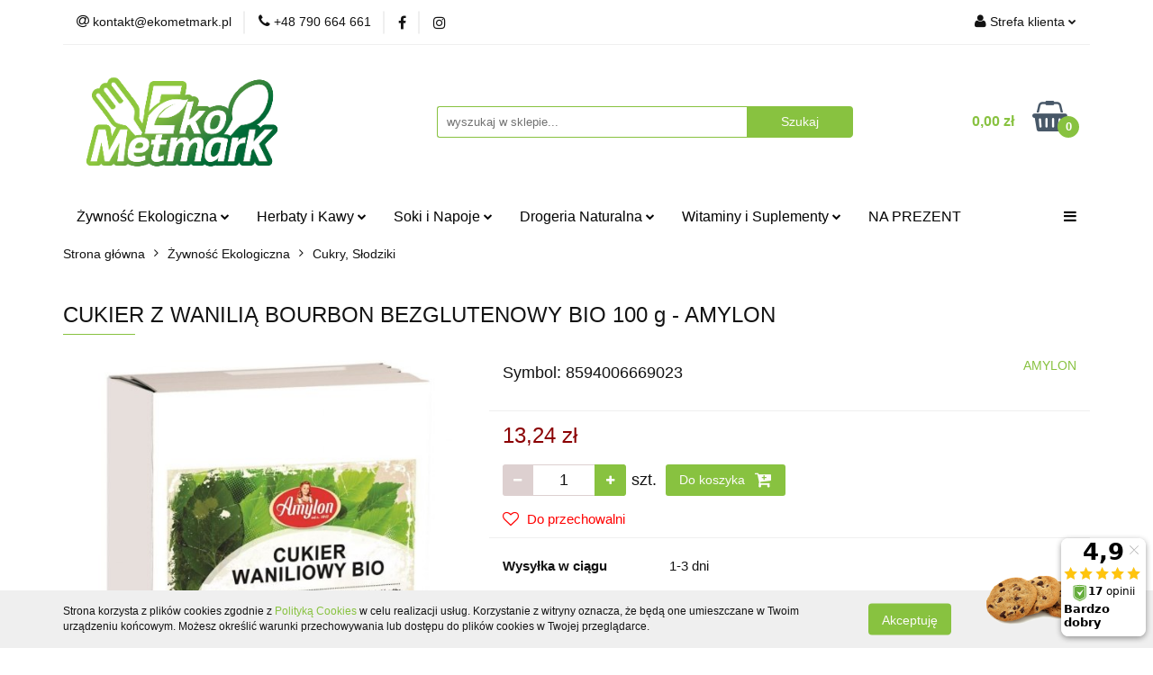

--- FILE ---
content_type: application/javascript
request_url: https://ssl.ceneo.pl/ct/v5/script.js?accountGuid=d9f0f841-69f3-42a2-b3bb-6e82606277de&t=1768926490138&dl=dataLayer
body_size: 1817
content:
(function(n,t,i){"use strict";function v(n,t){try{const i=new URL(n),r=new URLSearchParams(i.search);return r.get(t)}catch(i){return null}}function ut(n,t,i){const e=t.length+1,r=n.location.hash,u=r?.indexOf(t)??-1;if(u<0)return null;const f=u+e;return r.substring(f,f+i)}function e(n,t,i,r,u){r=r||"";const e=new Date;e.setDate(e.getDate()+u);const s=e.toUTCString(),f=n.location.hostname.split("."),h=f.length;if(h===1){t.cookie=o(i,r,f[0],s);return}let c="."+f.slice(f.length-2).join(".");if(t.cookie=o(i,r,c,s),y(i)!==r.toString()){let n="."+f.slice(f.length-3).join(".");t.cookie=o(i,r,n,s)}}function o(n,t,i,r){return n+"="+t+";domain="+i+";path=/;expires="+r}function y(n){var t=document.cookie.split("; ").find(t=>t.startsWith(n));return t?t.split("=")[1]:null}function s(n,t){let i=y(n);return i?{value:i,source:"1pc"}:(i=t.sessionStorage.getItem(n),i?{value:i,source:"s"}:null)}function ft(n,t){if(typeof Prototype=="undefined"||typeof Array.prototype.toJSON=="undefined")return t?JSON.stringify(n,Object.getOwnPropertyNames(n)):JSON.stringify(n);const i=Array.prototype.toJSON;delete Array.prototype.toJSON;let r=t?JSON.stringify(n,Object.getOwnPropertyNames(n)):JSON.stringify(n);return Array.prototype.toJSON=i,r}function p(n,t,i){console.log(n);n.origin=window.location.origin;let f=encodeURIComponent(ft(n,!0)),r=new FormData;r.append("exception",f);r.append("accountGuid",t);let u=new XMLHttpRequest;u.open("POST",i,!0);u.send(r)}function w(i){const u=v(location,r)??ut(n,r,it)??v(document.referrer,r);u&&i&&(n.sessionStorage.setItem(r,u),e(n,t,r,u,h));document.referrer&&document.referrer.includes("ceneo.pl")&&(n.sessionStorage.setItem(c,a),u&&i||e(n,t,r,a,tt),!u&&i&&e(n,t,r,f,h))}function b(t){if(t=t||[],n.Array.isArray(t)&&!(t.length<1)){let u,e;const o=s(r,n);let h=o?.value===f;o?.value==="true"?(e=o,u=null):h?(e={value:"true",source:null},u={value:null,source:f}):(u=o,e=s(c,n));const l=encodeURIComponent(JSON.stringify({t:Date.now(),es:t,lcid:u?.value,cids:u?.source,fc:e?.value,ag:"d9f0f841-69f3-42a2-b3bb-6e82606277de"})),a=i+"?body="+l,v=new Image(1,1);v.src=a}}function et(n){let t=[];t.push({n:n[0],p:n[1]});b(t)}function k(t){t&&typeof t=="object"&&(t.window_location=n.location?.href,t.random_number=Math.floor(Math.random()*nt))}function ot(){const t=[];for(let i;n._ceneo.e.length&&(i=n._ceneo.e.shift());)i[0]===l?d(i[1]):(k(i[1]),t.push({n:i[0],p:i[1]}));t.length>0&&b(t)}function st(n){const t=n[0];if(t===l)d(n[1]);else try{k(n[1]);et(n)}catch(i){p(i,"d9f0f841-69f3-42a2-b3bb-6e82606277de","https://ssl.ceneo.pl/transactions/track/fail")}}function ht(){Object.defineProperty(n._ceneo.e,"push",{value:function(){return arguments[0]&&st(arguments[0]),this.length}})}function d(n){u&&w(Boolean(n.allow_tracking))}function ct(){const t=n._ceneo.e[0];u=t&&t[0]===g;u&&n._ceneo.e.shift()}function lt(){const n=t.createElement("script");n.src="https://ssl.ceneo.pl/shops/sw.js?accountGuid=d9f0f841-69f3-42a2-b3bb-6e82606277de";n.type="text/javascript";t.getElementsByTagName("head")[0].appendChild(n)}function at(){}function vt(){}function yt(){if(n._ceneo&&n._ceneo.e){if(n._ceneo._initialized)return;try{n._ceneo._initialized=!0;lt();at();ct();w(!u);ot();ht();vt()}catch(t){p(t,"d9f0f841-69f3-42a2-b3bb-6e82606277de","https://ssl.ceneo.pl/transactions/track/fail")}}}const r="ceneo_cid",h=30,c="from_ceneo",g="enableManualConsentMode",l="updateConsentState",nt=57546756756,a=!0,tt=1,it=36;let u=!1;const f="missing";yt()})(window,document,"https://ssl.ceneo.pl/transactions/track/v5/collect")